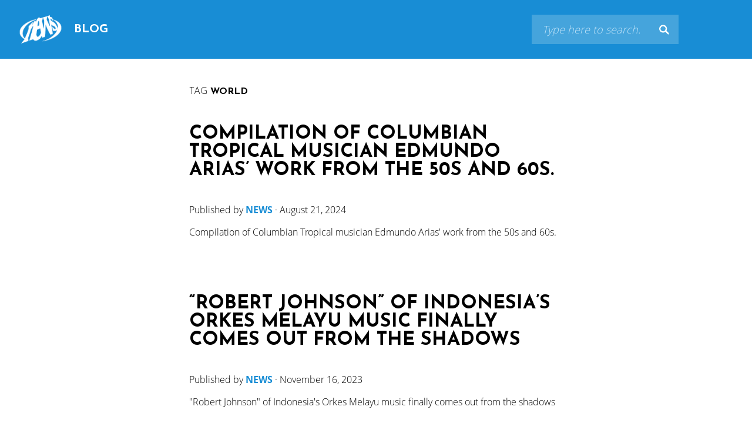

--- FILE ---
content_type: text/html; charset=UTF-8
request_url: https://www.newsdistribution.be/blog/tag/world/
body_size: 7029
content:
<!doctype html>
<html lang="en-US" class="no-js">

<head>
<meta charset="utf-8">
<title>World Archives - N.E.W.S. Distribution</title>
<link rel="shortcut icon" type="image/x-icon" href="/favicon.ico">
<meta http-equiv="X-UA-Compatible" content="IE=edge,chrome=1">
<meta name="viewport" content="width=device-width, initial-scale=1.0">

<meta name='robots' content='index, follow, max-image-preview:large, max-snippet:-1, max-video-preview:-1' />
	<style>img:is([sizes="auto" i], [sizes^="auto," i]) { contain-intrinsic-size: 3000px 1500px }</style>
	
	<!-- This site is optimized with the Yoast SEO plugin v24.8.1 - https://yoast.com/wordpress/plugins/seo/ -->
	<link rel="canonical" href="https://www.newsdistribution.be/blog/tag/world/" />
	<meta property="og:locale" content="en_US" />
	<meta property="og:type" content="article" />
	<meta property="og:title" content="World Archives - N.E.W.S. Distribution" />
	<meta property="og:url" content="https://www.newsdistribution.be/blog/tag/world/" />
	<meta property="og:site_name" content="N.E.W.S. Distribution" />
	<meta property="og:image" content="http://www.newsdistribution.be/wp-content/uploads/2014/12/news.png" />
	<meta name="twitter:card" content="summary_large_image" />
	<script type="application/ld+json" class="yoast-schema-graph">{"@context":"https://schema.org","@graph":[{"@type":"CollectionPage","@id":"https://www.newsdistribution.be/blog/tag/world/","url":"https://www.newsdistribution.be/blog/tag/world/","name":"World Archives - N.E.W.S. Distribution","isPartOf":{"@id":"https://www.newsdistribution.be/#website"},"primaryImageOfPage":{"@id":"https://www.newsdistribution.be/blog/tag/world/#primaryimage"},"image":{"@id":"https://www.newsdistribution.be/blog/tag/world/#primaryimage"},"thumbnailUrl":"https://www.newsdistribution.be/wp-content/uploads/2024/08/RMLP012-scaled.jpg","breadcrumb":{"@id":"https://www.newsdistribution.be/blog/tag/world/#breadcrumb"},"inLanguage":"en-US"},{"@type":"ImageObject","inLanguage":"en-US","@id":"https://www.newsdistribution.be/blog/tag/world/#primaryimage","url":"https://www.newsdistribution.be/wp-content/uploads/2024/08/RMLP012-scaled.jpg","contentUrl":"https://www.newsdistribution.be/wp-content/uploads/2024/08/RMLP012-scaled.jpg","width":2560,"height":2538},{"@type":"BreadcrumbList","@id":"https://www.newsdistribution.be/blog/tag/world/#breadcrumb","itemListElement":[{"@type":"ListItem","position":1,"name":"Home","item":"https://www.newsdistribution.be/"},{"@type":"ListItem","position":2,"name":"World"}]},{"@type":"WebSite","@id":"https://www.newsdistribution.be/#website","url":"https://www.newsdistribution.be/","name":"N.E.W.S. Distribution","description":"Timeless independent music","potentialAction":[{"@type":"SearchAction","target":{"@type":"EntryPoint","urlTemplate":"https://www.newsdistribution.be/?s={search_term_string}"},"query-input":{"@type":"PropertyValueSpecification","valueRequired":true,"valueName":"search_term_string"}}],"inLanguage":"en-US"}]}</script>
	<!-- / Yoast SEO plugin. -->


<script type="text/javascript">
/* <![CDATA[ */
window._wpemojiSettings = {"baseUrl":"https:\/\/s.w.org\/images\/core\/emoji\/16.0.1\/72x72\/","ext":".png","svgUrl":"https:\/\/s.w.org\/images\/core\/emoji\/16.0.1\/svg\/","svgExt":".svg","source":{"concatemoji":"https:\/\/www.newsdistribution.be\/wp-includes\/js\/wp-emoji-release.min.js?ver=6.8.3"}};
/*! This file is auto-generated */
!function(s,n){var o,i,e;function c(e){try{var t={supportTests:e,timestamp:(new Date).valueOf()};sessionStorage.setItem(o,JSON.stringify(t))}catch(e){}}function p(e,t,n){e.clearRect(0,0,e.canvas.width,e.canvas.height),e.fillText(t,0,0);var t=new Uint32Array(e.getImageData(0,0,e.canvas.width,e.canvas.height).data),a=(e.clearRect(0,0,e.canvas.width,e.canvas.height),e.fillText(n,0,0),new Uint32Array(e.getImageData(0,0,e.canvas.width,e.canvas.height).data));return t.every(function(e,t){return e===a[t]})}function u(e,t){e.clearRect(0,0,e.canvas.width,e.canvas.height),e.fillText(t,0,0);for(var n=e.getImageData(16,16,1,1),a=0;a<n.data.length;a++)if(0!==n.data[a])return!1;return!0}function f(e,t,n,a){switch(t){case"flag":return n(e,"\ud83c\udff3\ufe0f\u200d\u26a7\ufe0f","\ud83c\udff3\ufe0f\u200b\u26a7\ufe0f")?!1:!n(e,"\ud83c\udde8\ud83c\uddf6","\ud83c\udde8\u200b\ud83c\uddf6")&&!n(e,"\ud83c\udff4\udb40\udc67\udb40\udc62\udb40\udc65\udb40\udc6e\udb40\udc67\udb40\udc7f","\ud83c\udff4\u200b\udb40\udc67\u200b\udb40\udc62\u200b\udb40\udc65\u200b\udb40\udc6e\u200b\udb40\udc67\u200b\udb40\udc7f");case"emoji":return!a(e,"\ud83e\udedf")}return!1}function g(e,t,n,a){var r="undefined"!=typeof WorkerGlobalScope&&self instanceof WorkerGlobalScope?new OffscreenCanvas(300,150):s.createElement("canvas"),o=r.getContext("2d",{willReadFrequently:!0}),i=(o.textBaseline="top",o.font="600 32px Arial",{});return e.forEach(function(e){i[e]=t(o,e,n,a)}),i}function t(e){var t=s.createElement("script");t.src=e,t.defer=!0,s.head.appendChild(t)}"undefined"!=typeof Promise&&(o="wpEmojiSettingsSupports",i=["flag","emoji"],n.supports={everything:!0,everythingExceptFlag:!0},e=new Promise(function(e){s.addEventListener("DOMContentLoaded",e,{once:!0})}),new Promise(function(t){var n=function(){try{var e=JSON.parse(sessionStorage.getItem(o));if("object"==typeof e&&"number"==typeof e.timestamp&&(new Date).valueOf()<e.timestamp+604800&&"object"==typeof e.supportTests)return e.supportTests}catch(e){}return null}();if(!n){if("undefined"!=typeof Worker&&"undefined"!=typeof OffscreenCanvas&&"undefined"!=typeof URL&&URL.createObjectURL&&"undefined"!=typeof Blob)try{var e="postMessage("+g.toString()+"("+[JSON.stringify(i),f.toString(),p.toString(),u.toString()].join(",")+"));",a=new Blob([e],{type:"text/javascript"}),r=new Worker(URL.createObjectURL(a),{name:"wpTestEmojiSupports"});return void(r.onmessage=function(e){c(n=e.data),r.terminate(),t(n)})}catch(e){}c(n=g(i,f,p,u))}t(n)}).then(function(e){for(var t in e)n.supports[t]=e[t],n.supports.everything=n.supports.everything&&n.supports[t],"flag"!==t&&(n.supports.everythingExceptFlag=n.supports.everythingExceptFlag&&n.supports[t]);n.supports.everythingExceptFlag=n.supports.everythingExceptFlag&&!n.supports.flag,n.DOMReady=!1,n.readyCallback=function(){n.DOMReady=!0}}).then(function(){return e}).then(function(){var e;n.supports.everything||(n.readyCallback(),(e=n.source||{}).concatemoji?t(e.concatemoji):e.wpemoji&&e.twemoji&&(t(e.twemoji),t(e.wpemoji)))}))}((window,document),window._wpemojiSettings);
/* ]]> */
</script>
<link rel='stylesheet' id='sbi_styles-css' href='https://www.newsdistribution.be/wp-content/plugins/instagram-feed/css/sbi-styles.min.css?ver=6.8.0' media='all' />
<style id='wp-emoji-styles-inline-css' type='text/css'>

	img.wp-smiley, img.emoji {
		display: inline !important;
		border: none !important;
		box-shadow: none !important;
		height: 1em !important;
		width: 1em !important;
		margin: 0 0.07em !important;
		vertical-align: -0.1em !important;
		background: none !important;
		padding: 0 !important;
	}
</style>
<link rel='stylesheet' id='wp-block-library-css' href='https://www.newsdistribution.be/wp-includes/css/dist/block-library/style.min.css?ver=6.8.3' media='all' />
<style id='classic-theme-styles-inline-css' type='text/css'>
/*! This file is auto-generated */
.wp-block-button__link{color:#fff;background-color:#32373c;border-radius:9999px;box-shadow:none;text-decoration:none;padding:calc(.667em + 2px) calc(1.333em + 2px);font-size:1.125em}.wp-block-file__button{background:#32373c;color:#fff;text-decoration:none}
</style>
<style id='global-styles-inline-css' type='text/css'>
:root{--wp--preset--aspect-ratio--square: 1;--wp--preset--aspect-ratio--4-3: 4/3;--wp--preset--aspect-ratio--3-4: 3/4;--wp--preset--aspect-ratio--3-2: 3/2;--wp--preset--aspect-ratio--2-3: 2/3;--wp--preset--aspect-ratio--16-9: 16/9;--wp--preset--aspect-ratio--9-16: 9/16;--wp--preset--color--black: #000000;--wp--preset--color--cyan-bluish-gray: #abb8c3;--wp--preset--color--white: #ffffff;--wp--preset--color--pale-pink: #f78da7;--wp--preset--color--vivid-red: #cf2e2e;--wp--preset--color--luminous-vivid-orange: #ff6900;--wp--preset--color--luminous-vivid-amber: #fcb900;--wp--preset--color--light-green-cyan: #7bdcb5;--wp--preset--color--vivid-green-cyan: #00d084;--wp--preset--color--pale-cyan-blue: #8ed1fc;--wp--preset--color--vivid-cyan-blue: #0693e3;--wp--preset--color--vivid-purple: #9b51e0;--wp--preset--gradient--vivid-cyan-blue-to-vivid-purple: linear-gradient(135deg,rgba(6,147,227,1) 0%,rgb(155,81,224) 100%);--wp--preset--gradient--light-green-cyan-to-vivid-green-cyan: linear-gradient(135deg,rgb(122,220,180) 0%,rgb(0,208,130) 100%);--wp--preset--gradient--luminous-vivid-amber-to-luminous-vivid-orange: linear-gradient(135deg,rgba(252,185,0,1) 0%,rgba(255,105,0,1) 100%);--wp--preset--gradient--luminous-vivid-orange-to-vivid-red: linear-gradient(135deg,rgba(255,105,0,1) 0%,rgb(207,46,46) 100%);--wp--preset--gradient--very-light-gray-to-cyan-bluish-gray: linear-gradient(135deg,rgb(238,238,238) 0%,rgb(169,184,195) 100%);--wp--preset--gradient--cool-to-warm-spectrum: linear-gradient(135deg,rgb(74,234,220) 0%,rgb(151,120,209) 20%,rgb(207,42,186) 40%,rgb(238,44,130) 60%,rgb(251,105,98) 80%,rgb(254,248,76) 100%);--wp--preset--gradient--blush-light-purple: linear-gradient(135deg,rgb(255,206,236) 0%,rgb(152,150,240) 100%);--wp--preset--gradient--blush-bordeaux: linear-gradient(135deg,rgb(254,205,165) 0%,rgb(254,45,45) 50%,rgb(107,0,62) 100%);--wp--preset--gradient--luminous-dusk: linear-gradient(135deg,rgb(255,203,112) 0%,rgb(199,81,192) 50%,rgb(65,88,208) 100%);--wp--preset--gradient--pale-ocean: linear-gradient(135deg,rgb(255,245,203) 0%,rgb(182,227,212) 50%,rgb(51,167,181) 100%);--wp--preset--gradient--electric-grass: linear-gradient(135deg,rgb(202,248,128) 0%,rgb(113,206,126) 100%);--wp--preset--gradient--midnight: linear-gradient(135deg,rgb(2,3,129) 0%,rgb(40,116,252) 100%);--wp--preset--font-size--small: 13px;--wp--preset--font-size--medium: 20px;--wp--preset--font-size--large: 36px;--wp--preset--font-size--x-large: 42px;--wp--preset--spacing--20: 0.44rem;--wp--preset--spacing--30: 0.67rem;--wp--preset--spacing--40: 1rem;--wp--preset--spacing--50: 1.5rem;--wp--preset--spacing--60: 2.25rem;--wp--preset--spacing--70: 3.38rem;--wp--preset--spacing--80: 5.06rem;--wp--preset--shadow--natural: 6px 6px 9px rgba(0, 0, 0, 0.2);--wp--preset--shadow--deep: 12px 12px 50px rgba(0, 0, 0, 0.4);--wp--preset--shadow--sharp: 6px 6px 0px rgba(0, 0, 0, 0.2);--wp--preset--shadow--outlined: 6px 6px 0px -3px rgba(255, 255, 255, 1), 6px 6px rgba(0, 0, 0, 1);--wp--preset--shadow--crisp: 6px 6px 0px rgba(0, 0, 0, 1);}:where(.is-layout-flex){gap: 0.5em;}:where(.is-layout-grid){gap: 0.5em;}body .is-layout-flex{display: flex;}.is-layout-flex{flex-wrap: wrap;align-items: center;}.is-layout-flex > :is(*, div){margin: 0;}body .is-layout-grid{display: grid;}.is-layout-grid > :is(*, div){margin: 0;}:where(.wp-block-columns.is-layout-flex){gap: 2em;}:where(.wp-block-columns.is-layout-grid){gap: 2em;}:where(.wp-block-post-template.is-layout-flex){gap: 1.25em;}:where(.wp-block-post-template.is-layout-grid){gap: 1.25em;}.has-black-color{color: var(--wp--preset--color--black) !important;}.has-cyan-bluish-gray-color{color: var(--wp--preset--color--cyan-bluish-gray) !important;}.has-white-color{color: var(--wp--preset--color--white) !important;}.has-pale-pink-color{color: var(--wp--preset--color--pale-pink) !important;}.has-vivid-red-color{color: var(--wp--preset--color--vivid-red) !important;}.has-luminous-vivid-orange-color{color: var(--wp--preset--color--luminous-vivid-orange) !important;}.has-luminous-vivid-amber-color{color: var(--wp--preset--color--luminous-vivid-amber) !important;}.has-light-green-cyan-color{color: var(--wp--preset--color--light-green-cyan) !important;}.has-vivid-green-cyan-color{color: var(--wp--preset--color--vivid-green-cyan) !important;}.has-pale-cyan-blue-color{color: var(--wp--preset--color--pale-cyan-blue) !important;}.has-vivid-cyan-blue-color{color: var(--wp--preset--color--vivid-cyan-blue) !important;}.has-vivid-purple-color{color: var(--wp--preset--color--vivid-purple) !important;}.has-black-background-color{background-color: var(--wp--preset--color--black) !important;}.has-cyan-bluish-gray-background-color{background-color: var(--wp--preset--color--cyan-bluish-gray) !important;}.has-white-background-color{background-color: var(--wp--preset--color--white) !important;}.has-pale-pink-background-color{background-color: var(--wp--preset--color--pale-pink) !important;}.has-vivid-red-background-color{background-color: var(--wp--preset--color--vivid-red) !important;}.has-luminous-vivid-orange-background-color{background-color: var(--wp--preset--color--luminous-vivid-orange) !important;}.has-luminous-vivid-amber-background-color{background-color: var(--wp--preset--color--luminous-vivid-amber) !important;}.has-light-green-cyan-background-color{background-color: var(--wp--preset--color--light-green-cyan) !important;}.has-vivid-green-cyan-background-color{background-color: var(--wp--preset--color--vivid-green-cyan) !important;}.has-pale-cyan-blue-background-color{background-color: var(--wp--preset--color--pale-cyan-blue) !important;}.has-vivid-cyan-blue-background-color{background-color: var(--wp--preset--color--vivid-cyan-blue) !important;}.has-vivid-purple-background-color{background-color: var(--wp--preset--color--vivid-purple) !important;}.has-black-border-color{border-color: var(--wp--preset--color--black) !important;}.has-cyan-bluish-gray-border-color{border-color: var(--wp--preset--color--cyan-bluish-gray) !important;}.has-white-border-color{border-color: var(--wp--preset--color--white) !important;}.has-pale-pink-border-color{border-color: var(--wp--preset--color--pale-pink) !important;}.has-vivid-red-border-color{border-color: var(--wp--preset--color--vivid-red) !important;}.has-luminous-vivid-orange-border-color{border-color: var(--wp--preset--color--luminous-vivid-orange) !important;}.has-luminous-vivid-amber-border-color{border-color: var(--wp--preset--color--luminous-vivid-amber) !important;}.has-light-green-cyan-border-color{border-color: var(--wp--preset--color--light-green-cyan) !important;}.has-vivid-green-cyan-border-color{border-color: var(--wp--preset--color--vivid-green-cyan) !important;}.has-pale-cyan-blue-border-color{border-color: var(--wp--preset--color--pale-cyan-blue) !important;}.has-vivid-cyan-blue-border-color{border-color: var(--wp--preset--color--vivid-cyan-blue) !important;}.has-vivid-purple-border-color{border-color: var(--wp--preset--color--vivid-purple) !important;}.has-vivid-cyan-blue-to-vivid-purple-gradient-background{background: var(--wp--preset--gradient--vivid-cyan-blue-to-vivid-purple) !important;}.has-light-green-cyan-to-vivid-green-cyan-gradient-background{background: var(--wp--preset--gradient--light-green-cyan-to-vivid-green-cyan) !important;}.has-luminous-vivid-amber-to-luminous-vivid-orange-gradient-background{background: var(--wp--preset--gradient--luminous-vivid-amber-to-luminous-vivid-orange) !important;}.has-luminous-vivid-orange-to-vivid-red-gradient-background{background: var(--wp--preset--gradient--luminous-vivid-orange-to-vivid-red) !important;}.has-very-light-gray-to-cyan-bluish-gray-gradient-background{background: var(--wp--preset--gradient--very-light-gray-to-cyan-bluish-gray) !important;}.has-cool-to-warm-spectrum-gradient-background{background: var(--wp--preset--gradient--cool-to-warm-spectrum) !important;}.has-blush-light-purple-gradient-background{background: var(--wp--preset--gradient--blush-light-purple) !important;}.has-blush-bordeaux-gradient-background{background: var(--wp--preset--gradient--blush-bordeaux) !important;}.has-luminous-dusk-gradient-background{background: var(--wp--preset--gradient--luminous-dusk) !important;}.has-pale-ocean-gradient-background{background: var(--wp--preset--gradient--pale-ocean) !important;}.has-electric-grass-gradient-background{background: var(--wp--preset--gradient--electric-grass) !important;}.has-midnight-gradient-background{background: var(--wp--preset--gradient--midnight) !important;}.has-small-font-size{font-size: var(--wp--preset--font-size--small) !important;}.has-medium-font-size{font-size: var(--wp--preset--font-size--medium) !important;}.has-large-font-size{font-size: var(--wp--preset--font-size--large) !important;}.has-x-large-font-size{font-size: var(--wp--preset--font-size--x-large) !important;}
:where(.wp-block-post-template.is-layout-flex){gap: 1.25em;}:where(.wp-block-post-template.is-layout-grid){gap: 1.25em;}
:where(.wp-block-columns.is-layout-flex){gap: 2em;}:where(.wp-block-columns.is-layout-grid){gap: 2em;}
:root :where(.wp-block-pullquote){font-size: 1.5em;line-height: 1.6;}
</style>
<link rel="https://api.w.org/" href="https://www.newsdistribution.be/wp-json/" /><link rel="alternate" title="JSON" type="application/json" href="https://www.newsdistribution.be/wp-json/wp/v2/tags/709" />
<link rel="stylesheet" type="text/css" href="https://www.newsdistribution.be/wp-content/themes/thomasg-news-2016/style.css">
<link rel="stylesheet" type="text/css" href="https://www.newsdistribution.be/wp-content/themes/thomasg-news-2016/blog.css"></head>

<body class="archive tag tag-world tag-709 wp-theme-thomasg-news-2016">

<header>
  <div class="container">
    <h1 class="h1">
      <a href="https://www.newsdistribution.be">
        <span class="hidden">News Distribution</span>
        <img src="https://www.newsdistribution.be/wp-content/themes/thomasg-news-2016/img/brand-news2.png" class="brand-logo" />
      </a>
      <a href="https://www.newsdistribution.be/blog">
        <b>Blog</b>
      </a>
    </h1>
    <form class="search" method="get" action="https://www.newsdistribution.be" role="search">
      <input class="search-input" type="search" name="s" placeholder="Type here to search...">
      <input type="hidden" name="post_type" value="post" />
      <button class="search-submit" type="submit" role="button">
        <span>Search</span>
      </button>
    </form>
  </div>
  </div>
</header>

	<main role="main">
		<!-- section -->
		<section>

			<div class="container">
				<h1 class="archive-title">Tag <b>World</b></h1>
			</div>

			<div class="container">

  
  <!-- article -->
  <article id="post-9198" class="post-9198 post type-post status-publish format-standard has-post-thumbnail hentry category-uncategorized tag-cumbia tag-folk tag-latin tag-radio-martiko tag-roots tag-world">

    <!-- post title -->
    <h2>
      <a href="https://www.newsdistribution.be/blog/compilation-of-columbian-tropical-musician-edmundo-arias-work-from-the-50s-and-60s/" title="Compilation of Columbian Tropical musician Edmundo Arias&#8217; work from the 50s and 60s.">
        Compilation of Columbian Tropical musician Edmundo Arias&#8217; work from the 50s and 60s.      </a>
    </h2>
    <!-- /post title -->

    <p>
      <span class="author">Published by
        <a href="https://www.newsdistribution.be/blog/author/admin/" title="Posts by NEWS" rel="author">NEWS</a>      </span>&middot;
      <time datetime="2024-08-21T13:45:20+00:00" title="2024-08-21  13:45">
        August 21, 2024      </time>
    </p>

    <p>Compilation of Columbian Tropical musician Edmundo Arias' work from the 50s and 60s.</p>
    
  </article>
  <!-- /article -->

  
  <!-- article -->
  <article id="post-8782" class="post-8782 post type-post status-publish format-standard has-post-thumbnail hentry category-uncategorized tag-elevation tag-folk tag-indonesia tag-jakarta tag-world">

    <!-- post title -->
    <h2>
      <a href="https://www.newsdistribution.be/blog/robert-johnson-of-indonesias-orkes-melayu-music-finally-comes-out-from-the-shadows/" title="&#8220;Robert Johnson&#8221; of Indonesia&#8217;s Orkes Melayu music finally comes out from the shadows">
        &#8220;Robert Johnson&#8221; of Indonesia&#8217;s Orkes Melayu music finally comes out from the shadows      </a>
    </h2>
    <!-- /post title -->

    <p>
      <span class="author">Published by
        <a href="https://www.newsdistribution.be/blog/author/admin/" title="Posts by NEWS" rel="author">NEWS</a>      </span>&middot;
      <time datetime="2023-11-16T16:17:04+00:00" title="2023-11-16  16:17">
        November 16, 2023      </time>
    </p>

    <p>"Robert Johnson" of Indonesia's Orkes Melayu music finally comes out from the shadows</p>
    
  </article>
  <!-- /article -->

  
  <!-- article -->
  <article id="post-8413" class="post-8413 post type-post status-publish format-standard has-post-thumbnail hentry category-uncategorized tag-egypt tag-folk tag-om-kalsoum tag-souma tag-world">

    <!-- post title -->
    <h2>
      <a href="https://www.newsdistribution.be/blog/soumas-double-album-release-revives-egyptian-cult-classics-from-om-kalsoum/" title="Souma&#8217;s double album release revives Egyptian cult classics from Om Kalsoum">
        Souma&#8217;s double album release revives Egyptian cult classics from Om Kalsoum      </a>
    </h2>
    <!-- /post title -->

    <p>
      <span class="author">Published by
        <a href="https://www.newsdistribution.be/blog/author/admin/" title="Posts by NEWS" rel="author">NEWS</a>      </span>&middot;
      <time datetime="2023-04-20T13:46:25+00:00" title="2023-04-20  13:46">
        April 20, 2023      </time>
    </p>

    <p>Souma's double album release revives Egyptian cult classics from Om Kalsoum</p>
    
  </article>
  <!-- /article -->

  
  <!-- article -->
  <article id="post-8178" class="post-8178 post type-post status-publish format-standard has-post-thumbnail hentry category-uncategorized tag-ahl-nana tag-radio-martiko tag-world">

    <!-- post title -->
    <h2>
      <a href="https://www.newsdistribution.be/blog/the-mauritanian-family-band-who-pioneered-saharan-blues/" title="The Mauritanian family band who pioneered Saharan blues">
        The Mauritanian family band who pioneered Saharan blues      </a>
    </h2>
    <!-- /post title -->

    <p>
      <span class="author">Published by
        <a href="https://www.newsdistribution.be/blog/author/admin/" title="Posts by NEWS" rel="author">NEWS</a>      </span>&middot;
      <time datetime="2023-02-03T09:49:58+00:00" title="2023-02-03  09:49">
        February 3, 2023      </time>
    </p>

    <p>The Mauritanian family band who pioneered Saharan blues</p>
    
  </article>
  <!-- /article -->

  
  <!-- article -->
  <article id="post-8088" class="post-8088 post type-post status-publish format-standard has-post-thumbnail hentry category-uncategorized tag-brazil tag-far-out-recordings tag-folk tag-jazz tag-joyce tag-world">

    <!-- post title -->
    <h2>
      <a href="https://www.newsdistribution.be/blog/natural-mystic/" title="Natural Mystic">
        Natural Mystic      </a>
    </h2>
    <!-- /post title -->

    <p>
      <span class="author">Published by
        <a href="https://www.newsdistribution.be/blog/author/admin/" title="Posts by NEWS" rel="author">NEWS</a>      </span>&middot;
      <time datetime="2022-11-10T14:48:31+00:00" title="2022-11-10  14:48">
        November 10, 2022      </time>
    </p>

    <p>Natural Mystic</p>
    
  </article>
  <!-- /article -->

  
  <!-- article -->
  <article id="post-7936" class="post-7936 post type-post status-publish format-standard has-post-thumbnail hentry category-uncategorized tag-cumbia tag-lucho-bermudez tag-radio-martiko tag-world">

    <!-- post title -->
    <h2>
      <a href="https://www.newsdistribution.be/blog/cumbia-porro-gaita-mapale-from-colombias-caribbean-coast-1946-1961-compiled-in-new-compilation/" title="Cumbia, Porro, Gaita &#038; Mapalé From Colombia’s Caribbean Coast 1946-1961 compiled in new compilation">
        Cumbia, Porro, Gaita &#038; Mapalé From Colombia’s Caribbean Coast 1946-1961 compiled in new compilation      </a>
    </h2>
    <!-- /post title -->

    <p>
      <span class="author">Published by
        <a href="https://www.newsdistribution.be/blog/author/admin/" title="Posts by NEWS" rel="author">NEWS</a>      </span>&middot;
      <time datetime="2022-06-02T15:41:36+00:00" title="2022-06-02  15:41">
        June 2, 2022      </time>
    </p>

    <p>Cumbia, Porro, Gaita & Mapalé From Colombia’s Caribbean Coast 1946-1961 compiled in new compilation</p>
    
  </article>
  <!-- /article -->

  
  <!-- article -->
  <article id="post-7723" class="post-7723 post type-post status-publish format-standard has-post-thumbnail hentry category-uncategorized tag-experimental tag-hany-mehanna tag-oriental tag-souma tag-soundtrack tag-world">

    <!-- post title -->
    <h2>
      <a href="https://www.newsdistribution.be/blog/hany-mehannas-egyptian-tv-and-film-scores-collected-in-new-compilation/" title="Hany Mehanna’s Egyptian TV and film scores collected in new compilation">
        Hany Mehanna’s Egyptian TV and film scores collected in new compilation      </a>
    </h2>
    <!-- /post title -->

    <p>
      <span class="author">Published by
        <a href="https://www.newsdistribution.be/blog/author/admin/" title="Posts by NEWS" rel="author">NEWS</a>      </span>&middot;
      <time datetime="2021-12-03T08:36:59+00:00" title="2021-12-03  08:36">
        December 3, 2021      </time>
    </p>

    <p>Hany Mehanna’s Egyptian TV and film scores collected in new compilation</p>
    
  </article>
  <!-- /article -->

  
  <!-- article -->
  <article id="post-7405" class="post-7405 post type-post status-publish format-standard has-post-thumbnail hentry category-uncategorized tag-ena-tefariki tag-epirotika tag-folk tag-greece tag-laika tag-psychedelic tag-radio-martiko tag-tassos-chalkias tag-world">

    <!-- post title -->
    <h2>
      <a href="https://www.newsdistribution.be/blog/unexplored-sounds-from-greece-compiled-by-radio-martiko/" title="Unexplored sounds from Greece compiled by Radio Martiko">
        Unexplored sounds from Greece compiled by Radio Martiko      </a>
    </h2>
    <!-- /post title -->

    <p>
      <span class="author">Published by
        <a href="https://www.newsdistribution.be/blog/author/admin/" title="Posts by NEWS" rel="author">NEWS</a>      </span>&middot;
      <time datetime="2021-01-28T11:21:11+00:00" title="2021-01-28  11:21">
        January 28, 2021      </time>
    </p>

    <p>Unexplored sounds from Greece compiled by Radio Martiko</p>
    
  </article>
  <!-- /article -->

  
  <!-- article -->
  <article id="post-7346" class="post-7346 post type-post status-publish format-standard has-post-thumbnail hentry category-uncategorized tag-brazil tag-far-out-recordings tag-fusion tag-jazz tag-jazz-funk tag-latin tag-world">

    <!-- post title -->
    <h2>
      <a href="https://www.newsdistribution.be/blog/lost-1976-marcos-resende-index-album-released-for-the-first-time/" title="Lost 1976 Marcos Resende &#038; Index album released for the first time">
        Lost 1976 Marcos Resende &#038; Index album released for the first time      </a>
    </h2>
    <!-- /post title -->

    <p>
      <span class="author">Published by
        <a href="https://www.newsdistribution.be/blog/author/admin/" title="Posts by NEWS" rel="author">NEWS</a>      </span>&middot;
      <time datetime="2020-12-17T14:08:19+00:00" title="2020-12-17  14:08">
        December 17, 2020      </time>
    </p>

    <p>Lost 1976 Marcos Resende & Index album released for the first time</p>
    
  </article>
  <!-- /article -->

  
  <!-- article -->
  <article id="post-6047" class="post-6047 post type-post status-publish format-standard has-post-thumbnail hentry category-uncategorized tag-egypte tag-exotica tag-farid-el-atrache tag-mohamed-abdelwahab tag-radio-martiko tag-souad-mohamed tag-world tag-zamaan-ya-sukkar">

    <!-- post title -->
    <h2>
      <a href="https://www.newsdistribution.be/blog/radio-martikos-double-album-release-revives-obscure-egyptian-gems/" title="Radio Martiko’s Double Album Release Revives Obscure Egyptian Gems">
        Radio Martiko’s Double Album Release Revives Obscure Egyptian Gems      </a>
    </h2>
    <!-- /post title -->

    <p>
      <span class="author">Published by
        <a href="https://www.newsdistribution.be/blog/author/admin/" title="Posts by NEWS" rel="author">NEWS</a>      </span>&middot;
      <time datetime="2018-09-20T10:08:08+00:00" title="2018-09-20  10:08">
        September 20, 2018      </time>
    </p>

    <p>Radio Martiko’s Double Album Release Revives Obscure Egyptian Gems</p>
    
  </article>
  <!-- /article -->

  
  
</div>

			<!-- pagination -->
<div class="pagination">
	</div>
<!-- /pagination -->

		</section>
		<!-- /section -->
	</main>

<footer class="wrapper-primary">
  <div class="container">
    <a href="http://www.eskidoos.be">
      <p>Webdesign by</p>
      <p>
        <img src="https://www.newsdistribution.be/wp-content/themes/thomasg-news-2016/img/brand-eskidoos.png" alt="Logo Eskidoos">
      </p>
    </a>
  </div>
</footer>
<!-- Analytics -->
<script>
  (function(i,s,o,g,r,a,m){i['GoogleAnalyticsObject']=r;i[r]=i[r]||function(){
  (i[r].q=i[r].q||[]).push(arguments)},i[r].l=1*new Date();a=s.createElement(o),
  m=s.getElementsByTagName(o)[0];a.async=1;a.src=g;m.parentNode.insertBefore(a,m)
  })(window,document,'script','//www.google-analytics.com/analytics.js','ga');
  ga('create', 'UA-50151045-2', 'auto');
  ga('require', 'displayfeatures');
  ga('send', 'pageview');
</script>


<script type="speculationrules">
{"prefetch":[{"source":"document","where":{"and":[{"href_matches":"\/*"},{"not":{"href_matches":["\/wp-*.php","\/wp-admin\/*","\/wp-content\/uploads\/*","\/wp-content\/*","\/wp-content\/plugins\/*","\/wp-content\/themes\/thomasg-news-2016\/*","\/*\\?(.+)"]}},{"not":{"selector_matches":"a[rel~=\"nofollow\"]"}},{"not":{"selector_matches":".no-prefetch, .no-prefetch a"}}]},"eagerness":"conservative"}]}
</script>
<!-- Instagram Feed JS -->
<script type="text/javascript">
var sbiajaxurl = "https://www.newsdistribution.be/wp-admin/admin-ajax.php";
</script>

</body>

</html>


--- FILE ---
content_type: text/css
request_url: https://www.newsdistribution.be/wp-content/themes/thomasg-news-2016/style.css
body_size: 2140
content:
html,body,div,span,object,iframe,h1,h2,h3,h4,h5,h6,p,blockquote,pre,a,abbr,acronym,address,big,aside,code,del,dfn,em,img,ins,kbd,q,s,samp,small,strike,strong,sub,sup,tt,var,b,u,i,dl,dt,dd,ol,ul,li,fieldset,form,label,legend,table,caption,tbody,tfoot,thead,tr,th,td,article,aside,canvas,details,figcaption,figure,picture,footer,header,hgroup,menu,nav,section,summary,time,mark,audio,video{border:0;outline:0;font-size:100%;font:inherit;vertical-align:baseline;margin:0;padding:0}article,aside,details,figcaption,figure,picture,footer,header,hgroup,main,menu,nav,section{display:block}body{line-height:1}ol,ul{list-style:none}blockquote,q{quotes:none}blockquote:before,blockquote:after,q:before,q:after{content:none}ins{text-decoration:none}del{text-decoration:line-through}table{border-collapse:collapse;border-spacing:0}*{-webkit-box-sizing:border-box;-moz-box-sizing:border-box;box-sizing:border-box}.hidden{display:none !important}.pull-right{float:right}.img-responsive{display:block;width:100%;max-width:100%;height:auto}.aspect16-9{position:relative;padding-bottom:50%;height:0;overflow:hidden;max-width:100%;height:auto}.aspect1-1{position:relative;padding-bottom:100%;height:0;overflow:hidden;max-width:100%;height:auto}.aspect-fit{position:absolute;top:0;left:0;width:100%;height:100%}.aspect1-1{position:relative;background:#fff}.aspect1-1 p{transition:background .3s,bottom .3s;position:absolute;bottom:0;left:0;right:0;padding:10px;font-size:14px;background:rgba(0,0,0,0.8);color:#fff}.aspect1-1 time{display:block}.aspect1-1 a,.aspect1-1{display:block;border:0 solid !important}.container{padding-left:1rem;padding-right:1rem;margin:0 auto}nav .container{padding:0}@media (min-width:610px){.container{padding-left:2rem;padding-right:2rem}}@media (min-width:1000px){.container{width:90%}}@media (min-width:1400px){.container{width:80%}}.embed-container{position:relative;padding-bottom:56.25%;height:0;overflow:hidden;max-width:100%;height:auto}.embed-container iframe,.embed-container object,.embed-container embed{position:absolute;top:0;left:0;width:100%;height:100%}.row{margin-left:-1rem;margin-right:-1rem}.row:before,.row:after{display:table;content:"";line-height:0}.row:after{clear:both}.row>.col{display:block;padding-left:1rem;padding-right:1rem}.row-lg-4>.col:nth-child(7),.row-lg-4>.col:nth-child(8){display:none}@media (min-width:610px){.row>.col{width:50%;float:left}.row-4>.col:nth-child(2n+1),.row-3>.col:nth-child(2n+1){clear:left}.row-margin>.col{width:45%}.row-margin>.col:nth-child(2n){margin-left:10%}}@media (min-width:810px){.row-3>.col{width:33.333%}.row-3>.col:nth-child(2n+1){clear:none}.row-3>.col:nth-child(3n+1){clear:left}.row-margin>.col{width:30%}.row-margin>.col:nth-child(2n){margin-left:0}.row-margin>.col:nth-child(3n),.row-margin>.col:nth-child(3n+2){margin-left:5%}}@media (min-width:919px){.row-4>.col{width:25%}.row-4>.col:nth-child(2n+1){clear:none}.row-margin{margin-left:-2rem;margin-right:-2rem}.row-margin>.col{padding-left:2rem;padding-right:2rem}.row-lg-4>.col{width:25%}.row-lg-4>.col:nth-child(2n+1){clear:none}.row-lg-4>.col:nth-child(3n+1){clear:none}.row-lg-4>.col:nth-child(4n+1){clear:left}.row-lg-4>.col:nth-child(7),.row-lg-4>.col:nth-child(8){display:block}}.row-form{margin-left:-2px;margin-right:-2px}.row-form>p{float:left;width:50%;padding-right:2px;padding-left:2px}


/* vietnamese */
@font-face {
  font-family: 'Josefin Sans';
  font-style: normal;
  font-weight: 300;
  src: url(https://fonts.gstatic.com/s/josefinsans/v32/Qw3aZQNVED7rKGKxtqIqX5EUAnx4Vn8siqM7.woff2) format('woff2');
  unicode-range: U+0102-0103, U+0110-0111, U+0128-0129, U+0168-0169, U+01A0-01A1, U+01AF-01B0, U+0300-0301, U+0303-0304, U+0308-0309, U+0323, U+0329, U+1EA0-1EF9, U+20AB;
}
/* latin-ext */
@font-face {
  font-family: 'Josefin Sans';
  font-style: normal;
  font-weight: 300;
  src: url(https://fonts.gstatic.com/s/josefinsans/v32/Qw3aZQNVED7rKGKxtqIqX5EUA3x4Vn8siqM7.woff2) format('woff2');
  unicode-range: U+0100-02AF, U+0304, U+0308, U+0329, U+1E00-1E9F, U+1EF2-1EFF, U+2020, U+20A0-20AB, U+20AD-20CF, U+2113, U+2C60-2C7F, U+A720-A7FF;
}
/* latin */
@font-face {
  font-family: 'Josefin Sans';
  font-style: normal;
  font-weight: 300;
  src: url(https://fonts.gstatic.com/s/josefinsans/v32/Qw3aZQNVED7rKGKxtqIqX5EUDXx4Vn8sig.woff2) format('woff2');
  unicode-range: U+0000-00FF, U+0131, U+0152-0153, U+02BB-02BC, U+02C6, U+02DA, U+02DC, U+0304, U+0308, U+0329, U+2000-206F, U+2074, U+20AC, U+2122, U+2191, U+2193, U+2212, U+2215, U+FEFF, U+FFFD;
}
/* vietnamese */
@font-face {
  font-family: 'Josefin Sans';
  font-style: normal;
  font-weight: 500;
  src: url(https://fonts.gstatic.com/s/josefinsans/v32/Qw3aZQNVED7rKGKxtqIqX5EUAnx4Vn8siqM7.woff2) format('woff2');
  unicode-range: U+0102-0103, U+0110-0111, U+0128-0129, U+0168-0169, U+01A0-01A1, U+01AF-01B0, U+0300-0301, U+0303-0304, U+0308-0309, U+0323, U+0329, U+1EA0-1EF9, U+20AB;
}
/* latin-ext */
@font-face {
  font-family: 'Josefin Sans';
  font-style: normal;
  font-weight: 500;
  src: url(https://fonts.gstatic.com/s/josefinsans/v32/Qw3aZQNVED7rKGKxtqIqX5EUA3x4Vn8siqM7.woff2) format('woff2');
  unicode-range: U+0100-02AF, U+0304, U+0308, U+0329, U+1E00-1E9F, U+1EF2-1EFF, U+2020, U+20A0-20AB, U+20AD-20CF, U+2113, U+2C60-2C7F, U+A720-A7FF;
}
/* latin */
@font-face {
  font-family: 'Josefin Sans';
  font-style: normal;
  font-weight: 500;
  src: url(https://fonts.gstatic.com/s/josefinsans/v32/Qw3aZQNVED7rKGKxtqIqX5EUDXx4Vn8sig.woff2) format('woff2');
  unicode-range: U+0000-00FF, U+0131, U+0152-0153, U+02BB-02BC, U+02C6, U+02DA, U+02DC, U+0304, U+0308, U+0329, U+2000-206F, U+2074, U+20AC, U+2122, U+2191, U+2193, U+2212, U+2215, U+FEFF, U+FFFD;
}
/* vietnamese */
@font-face {
  font-family: 'Josefin Sans';
  font-style: normal;
  font-weight: 700;
  src: url(https://fonts.gstatic.com/s/josefinsans/v32/Qw3aZQNVED7rKGKxtqIqX5EUAnx4Vn8siqM7.woff2) format('woff2');
  unicode-range: U+0102-0103, U+0110-0111, U+0128-0129, U+0168-0169, U+01A0-01A1, U+01AF-01B0, U+0300-0301, U+0303-0304, U+0308-0309, U+0323, U+0329, U+1EA0-1EF9, U+20AB;
}
/* latin-ext */
@font-face {
  font-family: 'Josefin Sans';
  font-style: normal;
  font-weight: 700;
  src: url(https://fonts.gstatic.com/s/josefinsans/v32/Qw3aZQNVED7rKGKxtqIqX5EUA3x4Vn8siqM7.woff2) format('woff2');
  unicode-range: U+0100-02AF, U+0304, U+0308, U+0329, U+1E00-1E9F, U+1EF2-1EFF, U+2020, U+20A0-20AB, U+20AD-20CF, U+2113, U+2C60-2C7F, U+A720-A7FF;
}
/* latin */
@font-face {
  font-family: 'Josefin Sans';
  font-style: normal;
  font-weight: 700;
  src: url(https://fonts.gstatic.com/s/josefinsans/v32/Qw3aZQNVED7rKGKxtqIqX5EUDXx4Vn8sig.woff2) format('woff2');
  unicode-range: U+0000-00FF, U+0131, U+0152-0153, U+02BB-02BC, U+02C6, U+02DA, U+02DC, U+0304, U+0308, U+0329, U+2000-206F, U+2074, U+20AC, U+2122, U+2191, U+2193, U+2212, U+2215, U+FEFF, U+FFFD;
}
/* Hier aanpassen
@font-face{font-family:'Bxrandon';src:url('fonts/Bxrandon_light.otf') format('opentype');font-weight:300;font-style:normal}
@font-face{font-family:'Bxrandon';src:url('fonts/Bxrandon_med.otf') format('opentype');font-weight:500;font-style:normal}
@font-face{font-family:'Bxrandon';src:url('fonts/Bxrandon_blk.otf') format('opentype');font-weight:900;font-style:normal}
 */
@font-face{font-family:'Open Sans';font-style:normal;font-weight:400;src:local('Open Sans Light'),local('OpenSans-Light'),url(https://themes.googleusercontent.com/static/fonts/opensans/v8/DXI1ORHCpsQm3Vp6mXoaTXhCUOGz7vYGh680lGh-uXM.woff) format('woff')}@font-face{font-family:'Open Sans';font-style:normal;font-weight:700;src:local('Open Sans Bold'),local('OpenSans-Bold'),url(https://themes.googleusercontent.com/static/fonts/opensans/v8/k3k702ZOKiLJc3WVjuplzHhCUOGz7vYGh680lGh-uXM.woff) format('woff')}body{font-family:"Open Sans",sans-serif}nav,button{font-family:"Josefin Sans","Open Sans",sans-serif;font-weight:500;text-transform:uppercase}h1,.h2,h2,h3{font-family:"Josefin Sans","Open Sans",sans-serif;text-transform:uppercase;line-height:1.3em}h2,.h2{font-weight:300;margin-top:.5em;font-size:40px;color:#231f20}h2>b{font-weight:900}#labels h2{margin:1.4em 0;border-bottom:2px solid}.h2-margin-top{margin-top:1.4em}h3{font-weight:900;margin-bottom:1rem;font-size:24px}p{line-height:22px}@media (min-width:610px){h2{font-size:60px}}label{display:none}fieldset{padding-top:1em}fieldset p{padding:2px 0}input,textarea{padding:1em;width:100%;margin:0;border:0;color:#fff;background:#45a4dc;outline:none}input:focus,textarea:focus{background:#65baee}button,.btn{transition:background .3s;padding:.7em 2em;line-height:1em;margin:.2em 0;min-width:20%;color:#fff;background:none;border:0;font-size:18px;font-weight:300;text-decoration:none;text-transform:uppercase;cursor:pointer}button:hover,.btn:hover,button:focus,.btn:focus{background:#000;color:#fff}input,textarea{font-family:"Open Sans","Segoe UI",Frutiger,"Frutiger Linotype","Dejavu Sans","Helvetica Neue";font-size:18px}::-webkit-input-placeholder{color:#c1e3f8;font-style:italic;opacity:1}::-moz-placeholder{color:#c1e3f8;font-style:italic;opacity:1}:-ms-input-placeholder{color:#c1e3f8;font-style:italic;opacity:1}


--- FILE ---
content_type: text/css
request_url: https://www.newsdistribution.be/wp-content/themes/thomasg-news-2016/blog.css
body_size: 1130
content:
b,strong{font-weight:bold}i,em{font-style:italic}p a{color:#188dd5}header{overflow:auto;text-align:center;background:#000;background:#188dd5;padding-top:1rem}.brand-logo{display:inline-block;max-width:60%}header a{text-decoration:none;color:#fff}header b{display:block}header form{overflow:hidden;padding:1rem 0}.search-submit,.search-input{float:left;line-height:50px;height:50px;padding:0;margin:0;background:#45a4dc}.search-input{width:80%;padding-left:1em}.search-submit{width:20%;position:relative}.search-submit span{visibility:hidden}.search-submit::after{position:absolute;top:50%;left:50%;margin-top:-17.5px;margin-left:-17.5px;content:url(img/search.png)}.search-submit:hover,.search-submit:focus{background:#000}.backhome{position:absolute;top:0;right:0}.backhome a{color:#fff;text-decoration:none;font-size:45px;line-height:50px;width:50px;display:block;text-align:center;background:#45a4dc}.backhome a:hover{background:#000}.archive-title{padding:3em 0 1em;line-height:1.1em;font-size:16px;font-weight:300}.archive-title small{line-height:1.1em;font-family:Brandon,"Open Sans",sans-serif;text-transform:uppercase;font-weight:300}.about-author{overflow:auto;margin-bottom:2em}.single-post label{display:block}.comment,.comments,.comments ul,.comment-respond{margin:2em 0}.comment{overflow:auto}.comments input,.comments textarea{background:#ddd;color:#000}.comments input:focus,.comments textarea:focus{background:#65baee;color:#fff}.comment-reply-title a{color:#999}.comment-reply-title a:hover,.comment-reply-title a:focus{color:#000}.avatar{float:left;margin-right:1em;margin-bottom:1em}.thumb-wrapper{transition:background 2s;display:block;background:#303439;text-align:center}.thumb-wrapper:hover{background:#123}.thumb-wrapper img{display:block;max-height:400px;max-width:100%;margin:0 auto}.post{margin:0 0 6em;line-height:1.4em}.post a{font-weight:bold;text-decoration:none}.post a:hover{color:#282828;text-decoration:underline}.post h1,.post h1 a{font-weight:100;font-size:30px;color:#231f20;text-decoration:none;line-height:1.3em}.post h1 a:hover,.post h2 a:hover{text-decoration:none}.post img{max-width:100%}.post h1{margin:1em 0 .5em}.post-details{line-height:1.5em;color:#666}.post-details a{color:#999}.details-comments{float:right}.post-before{margin-bottom:3em}.post-after{margin-top:3em}.comment-meta{float:right}p{margin-bottom:1em}h2 a{display:block}h2,h2 a{font-weight:900;margin-top:2rem;margin-bottom:2.5rem;font-size:24px;color:#000;text-decoration:none}.aligncenter,dl.aligncenter,.html5-captions .wp-caption.aligncenter{display:block;margin-left:auto;margin-right:auto}.alignleft{float:left}.alignright{float:right}.pagination{padding:2em 0;margin-left:-1em;font-size:18px;font-weight:900;font-family:Brandon,"Open Sans",sans-serif;text-transform:uppercase;overflow:auto}.page-numbers{line-height:3em;float:left;padding:0 1em;text-decoration:none;color:#999}a.page-numbers{color:#000}a.page-numbers:hover{background:#ddd}.page-numbers.prev,.page-numbers.next{font-weight:400}.post-edit-link{background:#eee;padding:1rem;display:inline-block;color:#188dd5}footer{display:none}@media (max-width:609px){.thumb-wrapper .container{padding:0}}@media (min-width:610px){.h1{float:left;line-height:50px;font-size:20px;padding:0}.brand-logo{float:left;height:50px;width:74px;max-width:none;margin-right:1em}header{padding-top:0}header b{display:inline}header form{float:right;padding:0}header .container{width:auto;padding-right:125px}.search-input{width:200px}.search-submit{width:50px}h2 a{font-size:28px}}@media (min-width:700px){.container{width:700px}}@media (min-width:800px){header{padding:25px 0}.backhome a{width:100px;line-height:100px}h2 a{font-size:32px}.post h1,.post h1 a{font-size:50px;color:#f00 !important}}

--- FILE ---
content_type: text/plain
request_url: https://www.google-analytics.com/j/collect?v=1&_v=j102&a=1010922662&t=pageview&_s=1&dl=https%3A%2F%2Fwww.newsdistribution.be%2Fblog%2Ftag%2Fworld%2F&ul=en-us%40posix&dt=World%20Archives%20-%20N.E.W.S.%20Distribution&sr=1280x720&vp=1280x720&_u=IGBAgEABAAAAACAAI~&jid=431364979&gjid=2017209521&cid=228462860.1768928337&tid=UA-50151045-2&_gid=1655368360.1768928337&_slc=1&z=863391879
body_size: -452
content:
2,cG-HNJDTKZM9Z